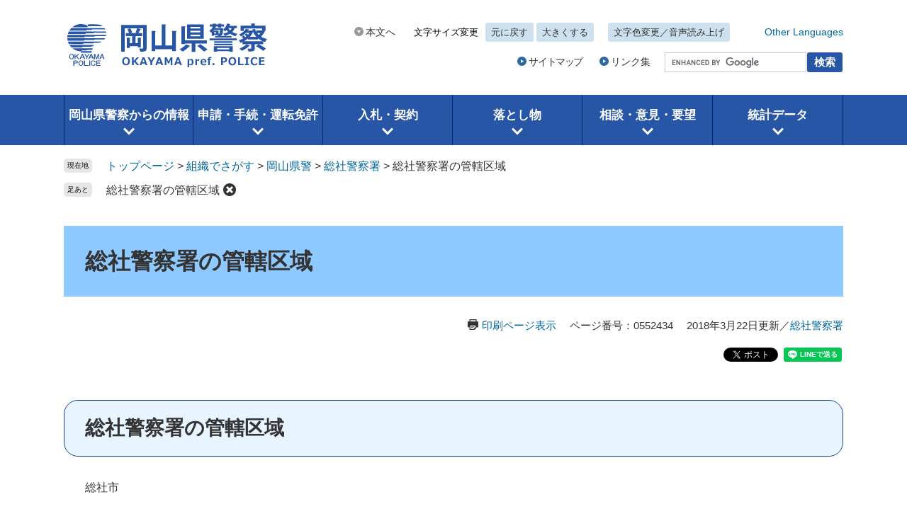

--- FILE ---
content_type: text/html
request_url: https://www.pref.okayama.jp/page/detail-73911.html
body_size: 12078
content:
<!DOCTYPE html>
<html lang="ja">
<head>
<meta charset="utf-8">
<!-- Google tag (gtag.js) -->
<script async src="https://www.googletagmanager.com/gtag/js?id=G-MZMMPH5GNJ"></script>
<script>
  window.dataLayer = window.dataLayer || [];
  function gtag(){dataLayer.push(arguments);}
  gtag('js', new Date());

  gtag('config', 'G-MZMMPH5GNJ');
  gtag('config', 'UA-64713376-1');
</script>
<meta http-equiv="X-UA-Compatible" content="IE=edge">
<meta name="keywords" content="">
<meta name="description" content="">
<meta name="viewport" content="width=device-width, initial-scale=1.0">
<title>総社警察署の管轄区域 - 岡山県ホームページ（総社警察署）</title>
<link rel="shortcut icon" href="/favicon.ico" type="image/vnd.microsoft.icon">
<link rel="icon" href="/favicon.ico" type="image/vnd.microsoft.icon">
<link rel="apple-touch-icon" href="/apple-touch-icon.png">
<link rel="stylesheet" media="print" href="/ssi/css/print-nw.css">
<link rel="stylesheet" href="/ssi/css/footstep.css">
<link rel="stylesheet" href="/ssi/css/ai-chatbot.css">
<script src="/ssi/js/escapeurl.js"></script>
<script src="/ssi/js/jquery.js"></script>
<script src="/ssi/js/jquery-migrate.js"></script>
<script src="/ssi/js/common-nw.js"></script>
<script src="/ssi/js/search-open-page-id.js"></script>
<script src="/ssi/js/last-page-parts-load-1.js"></script>
<script src="/ssi/js/footstep.js"></script>
<script src="https://cdn-eas.readspeaker.com/script/8609/webReader/webReader.js?pids=wr&amp;forceAdapter=ioshtml5&amp;disable=translation,lookup" id="rs_req_Init"></script>
<script src="/ssi/js/kenkei-common.js"></script>
<style media="all">
@import url("/ssi/css/site-kenkei-standard.css");
</style>

</head>
<body>

<div id="fb-root"></div>
<script async defer crossorigin="anonymous" src="https://connect.facebook.net/ja_JP/sdk.js#xfbml=1&amp;version=v15.0" nonce="9RbASZdz"></script>

<!-- レコメンドここから -->
<script src="/ssi/js/recommend.js"></script>
<iframe style="display:none;" id="oProxy" src="https://www.netcrew-analysis.jp/recommend/proxy.html" title="レコメンド情報"></iframe>
<!-- レコメンドここまで -->
<div class="site_kenkei_nw kenkei_detail">
	<!-- コンテナここから -->
	<div id="container">
		<span class="hide" id="pagetop">ページの先頭です。</span>
		<span class="hide"><a href="#skip">メニューを飛ばして本文へ</a></span>

		<!-- ヘッダー全体ここから -->
		<div id="header">
			<!-- header1ここから -->
			<button type="button" id="spm_sp">スマートフォン表示</button>
<div id="spm_wrap"><button type="button" id="spm_bunrui"><span class="hide">分類</span></button><button type="button" id="spm_soshiki"><span class="hide">組織</span></button><button type="button" id="spm_site"><span class="hide">外国語ページ</span></button><button type="button" id="spm_pc"><span class="hide">パソコン表示</span></button></div>
<div id="xp1" class="rs_preserve rs_skip rs_splitbutton rs_addtools rs_exp"></div>
<div id="header2">
<div id="he_left"><p id="logo"><a href="/site/kenkei/"><img alt="岡山県警察" src="/img/kenkei/logo.png" width="284" height="64"></a></p></div>
<div id="he_right">

<div id="he_right_a">
<div id="header_func">
<noscript><p>JavaScriptが無効のため、文字の大きさ・背景色を変更する機能を使用できません。</p></noscript>
<ul>
<li id="link_to_main"><a href="#main">本文へ</a>
</li><li id="moji_size">
<!-- 文字の大きさ変更ここから -->
<dl>
<dt>文字サイズ変更</dt><!--
--><dd><a id="moji_default" href="javascript:fsc('default');" title="文字サイズを標準にする">元に戻す</a></dd><!--
--><dd><a id="moji_large" href="javascript:fsc('larger');" title="文字サイズを拡大する">大きくする</a></dd>
</dl>
<!-- 文字の大きさ変更ここまで -->
</li><li id="haikei_color">
<!-- 背景の変更ここから -->
<dl>
<dt class="hide">背景色・読み上げ</dt><!--
--><dd><span id="readspeaker_button1" class="rs_skip"><a href="https://app-eas.readspeaker.com/cgi-bin/rsent?customerid=8609&amp;lang=ja_jp&amp;readid=main&amp;url=" onclick="readpage(this.href, 'xp1'); return false;" class="rs_href" rel="nofollow" accesskey="L" title="背景色を変更する・音声で読み上げる">文字色変更／音声読み上げ</a></span></dd>
</dl>
<!-- 背景の変更ここまで -->
</li><li id="g_translate">
<!-- google翻訳ここから -->
<a href="/page/543771.html">Other Languages</a>
<!-- google翻訳ここまで -->
</li>
</ul>
</div>
</div>

<div id="he_right_b">
<ul id="header_link1">
<li><a href="/site/kenkei/545868.html">サイトマップ</a></li>
<li><a href="/page/detail-88672.html">リンク集</a></li>
</ul>
<div id="header_search">
<div id="top_search_keyword">
<!-- 検索ここから -->
<!-- Googleカスタム検索ここから -->
<form action="/search.html" method="get" id="cse-search-box" name="cse-search-box">
<input type="hidden" name="cx" value="012713111853064877737:ry7gp3m8ahi"><!--
--><input type="hidden" name="cof" value="FORID:11"><!--
--><input type="hidden" name="ie" value="UTF-8"><!--
--><label for="search_field"><span class="hide">キーワードで探す</span></label><!--
--><input type="text" name="q" value="" id="search_field" title="キーワードを入力。未入力の場合、検索結果は表示されません"><!--
--><input type="submit" value="検索" id="submit" name="sa">
</form>
<script src="https://www.google.com/coop/cse/brand?form=cse-search-box"></script>
<!-- Googleカスタム検索ここまで -->
<!-- 検索ここまで -->
</div>
</div>
</div>

</div>
</div>
			<!-- header1ここまで -->
			<!-- header2ここから -->
			<!-- グローバルタブここから -->
<div id="top_search">
<div id="top_search_a">
<ul class="nav1_list">

<li class="nav1"><div class="acc_nav1" tabindex="0"><a href="/page/818167.html">岡山県警察からの情報</a></div>
</li>

<li class="nav1"><div class="acc_nav1" tabindex="0"><a href="/site/kenkei/818168.html">申請・手続・運転免許</a></div>
</li>

<li class="nav1"><div class="acc_nav1" tabindex="0"><a href="/site/321/detail-72222.html">入札・契約</a></div>

</li>

<li class="nav1"><div class="acc_nav1" tabindex="0"><a href="/page/784630.html">落とし物</a></div>

</li>

<li class="nav1"><div class="acc_nav1" tabindex="0"><a href="/page/818190.html">相談・意見・要望</a></div>

</li>

<li class="nav1"><div class="acc_nav1" tabindex="0"><a href="/page/818191.html">統計データ</a></div>

</li>

</ul>
</div>
</div>
<!-- グローバルタブここまで -->
			<!-- header2ここまで -->
		</div>
		<!-- ヘッダー全体ここまで -->

		<!-- ぱんくずナビここから -->
		<div id="pankuzu_wrap">
			<!-- [[pankuzu_start]] -->
			<div class="pankuzu">
				<span class="icon_current">現在地</span>
				<span class="pankuzu_class pankuzu_class_top"><a href="/">トップページ</a></span>
				<span class="pankuzu_mark"> &gt; </span>
				<span class="pankuzu_class"><a href="/soshiki/">組織でさがす</a></span>
				<span class="pankuzu_mark"> &gt; </span>
				<span class="pankuzu_class"><a href="http://www.pref.okayama.jp/site/kenkei/">岡山県警</a></span>
				<span class="pankuzu_mark"> &gt; </span>
				<span class="pankuzu_class"><a href="/soshiki/291/">総社警察署</a></span>
				<span class="pankuzu_mark"> &gt; </span>
				<span class="pankuzu_class pankuzu_class_current">総社警察署の管轄区域</span>
			</div>
			<!-- [[pankuzu_end]] -->
			<!-- [[pankuzu2_start]] --><!-- [[pankuzu2_end]] -->
			<!-- [[pankuzu_life_start]] --><!-- [[pankuzu_life_end]] -->
		</div>
		<!-- ぱんくずナビここまで -->

		<div id="mymainback">

			<!-- メインここから -->
			<div id="main">
				<div id="main_a">
					<hr class="hide">
					<p class="hide" id="skip">本文</p>

					<div id="main_header">
						<h1>総社警察署の管轄区域</h1>
					</div>

					<div id="content_header">
						<span class="link_print"><a id="print_mode_link" href="javascript:print_normal();">印刷ページ表示</a></span>
						<span class="open_page_id">ページ番号：0552434</span>
						<span class="date">2018年3月22日更新</span><span class="sec">／<a href="/soshiki/291/">総社警察署</a></span>
					</div>
					<div class="sns_button_wrap rs_preserve">
<div class="sns_button_tw"><a href="https://twitter.com/share" class="twitter-share-button">Tweet</a><script>!function(d,s,id){var js,fjs=d.getElementsByTagName(s)[0],p=/^http:/.test(d.location)?'http':'https';if(!d.getElementById(id)){js=d.createElement(s);js.id=id;js.src=p+'://platform.twitter.com/widgets.js';fjs.parentNode.insertBefore(js,fjs);}}(document, 'script', 'twitter-wjs');</script></div>
<div class="sns_button_fb"><script>document.write('<div class="fb-like" data-href="'+htmlspecialchars_URL(location.href)+'" data-layout="button_count" data-action="like" data-size="small" data-show-faces="false" data-share="true"></div>');</script></div>
<div class="sns_button_ln"><script>document.write('<div class="line-it-button" data-lang="ja" data-type="share-a" data-ver="3" data-url="'+htmlspecialchars_URL(location.href)+'" data-color="default" data-size="small" data-count="false" style="display: none;"></div>');</script><script src="https://www.line-website.com/social-plugins/js/thirdparty/loader.min.js" async="async" defer="defer"></script></div>
</div>

					<!-- main_bodyここから -->
					<div id="main_body" class="detail_box">
						
						<h2>総社警察署の管轄区域</h2><div class="detail_writing">総社市　</div><h2>関連リンク</h2><div class="link_l">
<a href="/site/kenkei/">岡山県警トップページへ</a>
</div><div class="link_l">
<a href="/site/kenkei/545873.html">警察署トップページへ</a>
</div>



						
						
					</div>
					<!-- main_bodyここまで -->

					<div id="content_footer">
						
						<!-- [[add-template-pdf]] -->
						<!-- [[add-template-windowsmediaplayer]] -->
						
						
					</div>

					<!-- レコメンドここから -->
					<div id="recommend_tag" style="display: none;">
						<div id="sidebar_recommend">
							<div id="recommend_title"><h2><span>このページを見ている人は</span><span>こんなページも見ています</span></h2></div>
							<!-- [[recommend_tag]] -->
						</div>
					</div>
					<!-- レコメンドここまで -->

				</div>
			</div>
			<!-- メインここまで -->
			<hr class="hide">

			<!-- サイドバー1ここから -->
			<!-- サイドバー1ここまで -->

			<!-- サイドバー2ここから -->
			<!-- サイドバー2ここまで -->

		</div><!-- 3カラム終わり -->

		<!-- フッタここから -->
		<div id="footer">
			<div id="footer_kenkei">
	<div id="back_or_pagetop">
		<a id="to_page_top" href="#pagetop"><img src="/img/kenkei/btn_pagetop.png" width="100" height="100" alt="このページの先頭" class="img_b"></a>
	</div>
	<div id="footer_box">
		<div id="author_info">
			<p id="author_box1">
				<span class="f_author">岡山県警察</span>
				<span class="f_address">〒700-8512(郵送の場合は住所の記載は不要です)　岡山県岡山市北区内山下2丁目4番6号</span>
			</p>
			<p id="author_box2">
				<span class="f_contact">警察本部内の担当課へのお問い合わせは下記へ</span>
				<span class="f_tel">電話番号(086)234-0110</span>
				<span class="f_mail"><a href="/ques/questionnaire.php?openid=3">メールでのご意見・ご要望はこちらから</a></span>
			</p>
			<p id="author_link_policy">
				<a href="/site/kenkei/545877.html"><span>このホームページについて</span><span>（サイトポリシー）</span></a>
			</p>
		</div>
	</div>
	<div id="copyright"><p lang="en">Copyright &#169; Okayama Prefectural Police Department. All right reserved.</p></div>
</div>
		</div>
		<!-- フッタここまで -->

	</div>
	<!-- コンテナここまで -->
</div>

</body>
</html>

--- FILE ---
content_type: text/css
request_url: https://www.pref.okayama.jp/ssi/css/site-kenkei-standard.css
body_size: 21557
content:
@charset "utf-8";
@import url("/ssi/css/site-nw.css");

/*=============== subsite-common.css ===============*/

.sp_button {
	display: none;
}

/* ページ内目次 */
#sp_page_index_link_wrap {
	display: none;
}

/* clearfix */
.cf::after {
	content: "";
	display: block;
	clear: both;
}

/* スマホ用メニュー */
#spm_wrap {
	display: none;
}

#spm_sp {
	display: none;
	padding: 20px 100px;
	background: rgba(0,0,0,0.75);
	width: auto;
	z-index: 100;
	color: #fff;
	font-weight: bold;
	font-size: 1.4rem;
	border: none;
	text-align: left;
	border-radius: 0 0 30px 30px;
	margin-left: 20px;
}

/* レスポンシブアコーディオン用 */
.acc_title + input {
	display: none;
}
.acc_icon {
	display: none;
}

body {
	margin: 0px;
	padding: 0px;
	border: 0px;
	text-align: center;
	min-width: 1100px;
	background: #FFFFFF;
}
#container {
	width: auto;
	height: auto;
	text-align: left;
	margin: 0px auto;
	padding: 0px;
	color: #333;
	background-color: #EEEDE3;
	font-family:'Hiragino Kaku Gothic ProN', 'ヒラギノ角ゴ ProN W3', Meiryo, メイリオ, Osaka, 'MS PGothic', arial, helvetica, sans-serif;
}

/* リンク色を隠す */
.img_b {
	vertical-align: top;
	border: none;
}

/* ヘッダーココから */
#header {
	clear: both;
	margin: 0px;
	padding: 0px;
	width: auto;
	height: auto;
	background-color: #fff;
	line-height: 1.5;
	font-size: 1.4rem;
}
#header2 {
	clear: left;
	position: relative;
	width: 1100px;
	height: auto;
	margin: 0px auto;
	padding: 0px;
	background: none;
}
#he_left {
	position: absolute;
	top: 18px;
	left: 1px;
	width: 225px;
	height: 55px;
}
#he_left h1, #he_left p {
	margin: 0px;
	padding: 0px;
}
#he_right {
	position: relative;
	width: 875px;
	top: 0px;
	left: 225px;
	text-align: right;
	padding-bottom: 1.5rem;
}
#he_right_a {
}

/* 文字サイズ・背景色 */
#header_func{
	margin: 0px;
	padding: 0px;
}

#header_func > ul{
	display: table;
	width: 100%;
	margin: 0px;
	padding: 46px 0px 0px;
	list-style: none;
}
#header_func > ul > li{
	display: table-cell;
	vertical-align: middle;
	padding: 0px 0px 0px 10px;
}
#header_func > ul > li:first-child {width:48%;}
#header_func > ul > li#moji_size {width:32%;}
#header_func > ul > li#haikei_color {width:20%;}
#header_func > ul ul{
	margin: 0px;
	padding: 0px;
	list-style: none;
}

#header_func dl {
	display: block;
	margin: 0px;
	padding: 0px;
}
#header_func dt, #header_func dd {
	display: inline-block;
	margin: 0px;
	padding: 0px;
	vertical-align: middle;
	font-size: 1.3rem;
	white-space: nowrap;
}
#header_func dt{
	padding: 0px 10px;
}
#header_func dt.hide {
	padding: 0px;
}
#header_func dd a{
	display: block;
	color: #333;
	text-decoration: none;
	text-align: center;
	background: #EEEDE3;
	padding: 4px 8px;
	border-radius: 3px;
}
#header_func dd a[id="moji_default"]{
	margin-right: 4px;
}
#header_func dd a:hover{
	background-color: #DEDCCA;
}

#header_func dd a#haikei_white{
	color: #000 !important;
	background-color: #fff;
}
#header_func dd a#haikei_black{
	color: #fff !important;
	background-color: #000;
}
#header_func dd a#haikei_blue{
	color: #ffff00 !important;
	background-color: #00f;
}

/* 音声読み上げボタン */
#header_func .rsbtn{
	margin: 0px;
}

#header_link{
	margin-top: 8px;
}
#header_link ul{
	display: inline-block;
	margin: 0px;
	padding: 0px;
	list-style: none;
	vertical-align: middle;
}
#header_link ul li{
	display: inline-block;
	margin: 0px;
	padding: 0px;
	vertical-align: middle;
}
ul#header_link1 ul{
	margin: 0px;
	padding: 0px;
	list-style: none;
}
ul#header_link1 li{
	display: inline-block;
	margin-right: 15px;
	letter-spacing: -0.1em;
}
ul#header_link1 li:last-child{
	letter-spacing: 0em;
}
ul#header_link1 a{
	display: block;
	padding-left: 16px;
	color: #333;
	font-size: 1.4rem;
	text-decoration: none;
	white-space: nowrap;
	line-height: 1em;
	position: relative;
}
ul#header_link1 a:hover{
	text-decoration: underline;
}

ul#header_link1 a:before {
	content: url(/img/icon_header.png);
	display: block;
	position: absolute;
	left: 0;
	top: 0;
}
ul#header_link1 a[href="#main"]:before {
	content: url(/img/icon_honbun.png);
}

/* 検索メニュー */
#top_search_menu {
	padding: 0px 20px;
}
#top_search_menu > ul {
	margin: 0px;
	padding: 0px;
	list-style-type: none;
	overflow: hidden;
}
#top_search_menu > ul li {
	float: left;
	margin: 0px 2rem 0px 0px;
	padding: 0px;
}
#top_search_menu > ul li a:before {
	display: inline-block;
	content: url(/img/icon_header.png);
	margin-right: 0.4rem;
}
/* ヘッダーココまで */

/* フッター */
#footer {
	clear: both;
	margin: 0px;
	padding: 20px 0px;
	width: auto;
	height: auto;
	background: #fff;
	border-top: 2px solid #2E69A4;
	font-size: 1.4rem;
	line-height: 1.5;
}

#footer_navi{
	margin: 0px;
	padding: 0px;
	list-style: none;
	background-color: #2E69A4;
}
#footer_navi > ul {
	width: 1100px;
	margin: 0px auto;
	padding: 1.2rem 0px;
	overflow: hidden;
	list-style-type: none;
}
#footer_navi > ul li{
	float: left;
	margin: 0px 20px 0px 0px;
	padding: 0px 20px 0px 0px;
	color: #fff;
	border-right: 1px solid #97B4D2;
}
#footer_navi > ul li:last-child{
	border-right: none;
}
#footer_navi li a {
	color: #fff;
	text-decoration: none;
}
#footer_navi li a:hover {
	text-decoration: underline;
}

#footer_box {
	width: 1100px;
	margin: 0 auto;
	padding-top: 22px;
}
#footer_box a{
	color: #069;
	text-decoration: none;
}
#footer_box a:hover{
	text-decoration: underline;
}
#footer_box > * {
	display: table-cell;
	vertical-align: top;
}

#footer_author_contact span {
	display: inline-block;
	border-left: 1px solid #fff;
	margin: 0 0 0 1em;
	padding: 0 0 0 1em;
}
#footer_author_contact span:first-child {
	margin-left: 0;
	padding-left: 0;
	border: none;
}

/* フッタ部開庁時間 */
#author_info {
	clear: both;
	width: auto;
	height: auto;
	margin: 0px auto;
	padding: 0;
}
#author_box {
	width: 100%;
	height: auto;
	margin: 0px;
	padding: 0px;
	line-height: 1.75em;
}
#footer_author_img {
	font-size: 2.2rem;
	font-weight: bold;
}
#footer_author_img > span {
	font-size: 1.6rem;
}
#footer_author_img a {
	display: block;
	width: 98px;
	height 22px;
	background: url(/img/logo_footer.png) no-repeat;
	text-indent: -999em;
	overflow: hidden;
}
#author_box > p {
	margin: 1.5rem 0px 0px;
	text-align: left;
	line-height: 2em;
}
#author_box > p span{
	margin-left: 1rem;
}
#author_box > address{
	font-style: normal;
}
/*フッターここまで*/

/* グローバルタブここから */
#top_search{
	clear: both;
	margin: 0px;
	padding: 0px;
	background: #2E69A4;
}
#top_search_a {
	clear: both;
	display: table;
	table-layout: fixed;
	width: 1100px;
	height: auto;
	margin: 0px auto;
	padding: 0px;
	position: relative;
}
#top_search_a ul{
	display: table-row;
	clear: both;
	margin:0px auto;
	padding:0px;
	text-align:left;
	list-style: none;
}
#top_search_a li {
	display: table-cell;
	width: auto;
	margin: 0px;
	padding: 0px;
	background: #2E69A4;
	border-right: 1px solid #255483;
	vertical-align: middle;
}
#top_search_a li:first-child{
	border-left: 1px solid #255483;
}
#top_search_a li:hover {
	background-color: #CADBE3;
}
#top_search_a li#gnav_0 { width:15%; }
#top_search_a li#gnav_1 { width:20%; }
#top_search_a li#gnav_2 { width:13%; }
#top_search_a li#gnav_3 { width:13%; }
#top_search_a li#gnav_4 { width:15%; }
#top_search_a li#gnav_5 { width:13%; }
#top_search_a li#gnav_6 { width:11%; }

#top_search_a li a{
	display: block;
	width: 100%;
	padding: 1.4rem 0;
	color: #fff;
	text-align: center;
	text-decoration: none;
	font-size: 1.6rem;
	font-weight: bold;
}
#top_search_a li a:hover {
	color: #333;
}
/* グローバルタブここまで */

#header_search{
	display: table;
	width: 1100px;
	height: auto;
	margin: 10px auto;
	padding: 10px 0;
	position: relative;
	text-align: left;
	background-color:#fff;
}
#header_search > *{
	display: table-cell;
	vertical-align: middle;
}

/* Googleカスタム検索ここから */
#top_search_keyword {
	text-align: left;
	width: 390px;
}
#cse-search-box {
	margin:0px;
	padding:0px;
	display: block;
	width: 100%;
}
#cse-search-results {
	background: #fff;
}
#top_search_keyword label {
	display: none;
}
#top_search_keyword form {
	width: auto;
}
/*検索BOX*/
#search_field{
	display: inline-block;
	width:312px;
	height: 4rem;
	padding:0px 10px;
	margin:0px;
	border:1px solid #ccc !important;
	box-sizing: border-box;
	vertical-align: middle;
}
/* 検索ボタン */
#top_search_keyword input[type="submit"]{
	display: inline-block;
	width: auto;
	height: 4rem;
	margin:0px;
	padding:0px 10px;
	border: none;
	background: #333;
	color: #fff;
	font-weight: bold;
	font-size: 1.5rem;
	vertical-align: middle;
	line-height: 2.8rem;
}
/* Googleカスタム検索ここまで */

/*=============== site-kenkei-common.css ===============*/

/* 全体 */
#container {
	background-color: #FFF;
}

/* ヘッダ */
#he_left {
	width: 284px;
	height: 64px;
	top: 32px;
	left: 4px;
	z-index: 10;
}
#he_left h1 a, #he_left p a {
	display: inline-block;
}

#he_right {
	position: static;
	width: 800px;
	margin: 0px;
	padding: 0px 0px 32px 300px;
}
#he_right_a {
	display: block;
}

#header_func > ul {
	padding: 32px 0px 0px;
}
#header_func > ul > li {
	padding: 0px 0px 0px 20px;
	-webkit-box-sizing: border-box;
	-moz-box-sizing: border-box;
	box-sizing: border-box;
}
#header_func > ul > li:first-child {
	width: auto;
}
#header_func > ul > li#moji_size {
	width: 35%;
}
#header_func > ul > li#haikei_color {
	width: 23%;
}
#header_func > ul > li#g_translate {
	width: 20%;
}

#header_func dt {
	padding-left: 0px;
}
#header_func dd a {
	background: #CEE1EF;
}
#header_func dd a:hover {
	background: #A6C7E0;
}

#link_to_main a {
	display: inline-block;
	padding-left: 16px;
	color: #333;
	font-size: 1.4rem;
	text-decoration: none;
	white-space: nowrap;
	line-height: 1em;
	position: relative;
}
#link_to_main a:hover{
	text-decoration: underline;
}
#link_to_main a:before {
	content: url(/img/icon_honbun.png);
	display: block;
	position: absolute;
	left: 0;
	top: 0;
}

#he_right_b {
	display: table;
	width: 100%;
	margin: 0px;
	padding: 15px 0px 0px;
	list-style: none;
}
ul#header_link1 {
	display: table-cell;
	vertical-align: middle;
	margin: 0px;
	padding: 0px 0px 0px 20px;
	width: auto;
}
ul#header_link1 li {
	margin-right: 0px;
	margin-left: 20px;
}
#header_search {
	display: table-cell;
	vertical-align: middle;
	margin: 0px;
	padding: 0px 0px 0px 20px;
	width: 34%;
	background-color: transparent;
}
#top_search_keyword {
	width: auto;
}
#search_field {
	width: 200px;
	height: 2.8rem;
}
#top_search_keyword input[type="submit"] {
	height: 2.8rem;
	background: #2856A6;
	border-radius: 3px;
	margin-left: 1px;
	cursor: pointer;
}

/* グローバルナビ */
#top_search {
	background: #2856A6;
}
#top_search_a li.nav1 {
	background: #2856A6;
	border-right: 1px solid #022471;
}
#top_search_a li.nav1:first-child {
	border-left: 1px solid #022471;
}

#top_search_a li.nav1 .acc_nav1 label {
	display: block;
	width: 100%;
	margin: 0px;
	padding: 1.2em 0px 2em;
	background: #2856A6;
	border: none;
	color: #FFF;
	font-size: 1.7rem;
	font-weight: bold;
	line-height: 100%;
	text-align: center;
	position: relative;
}
#top_search_a li.nav1 .acc_nav1 label:before {
	content: url(/img/kenkei/icon_gnav_off.png);
	display: block;
	position: absolute;
	bottom: 10px;
	left: 50%;
	-webkit-transform: translate(-50%,0);
	-ms-transform: translate(-50%,0);
	transform: translate(-50%,0);
	z-index: 10;
}
#top_search_a li.nav1 .acc_nav1 a {
	background: #2856A6; /* miChecker対策 */
	color: #FFF;
	font-size: 1.7rem;
	font-weight: bold;
	line-height: 100%;
	text-decoration: none;
	padding: 0px;
}

#top_search_a li.nav1:hover,
#top_search_a li.nav1:hover .acc_nav1 label,
#top_search_a li.nav1:hover .acc_nav1 a,
#top_search_a li.nav1 .acc_nav1.acc_nav1_open label,
#top_search_a li.nav1 .acc_nav1.acc_nav1_open label a {
	background: #E7ECF0;
	color: #2856A6;
}
#top_search_a li.nav1:hover .acc_nav1 label:before,
#top_search_a li.nav1 .acc_nav1.acc_nav1_open label:before {
	content: url(/img/kenkei/icon_gnav_on.png);
}

#top_search_a ul.nav2_list {
	display: none;
	width: 100%;
	position: absolute;
	left: 0px;
	top: 100%;
	z-index: 10;
	background: #E7ECF0;
	padding: 20px 10px 10px 30px;
	-webkit-box-sizing: border-box;
	-moz-box-sizing: border-box;
	box-sizing: border-box;
}
#top_search_a li.nav1:hover ul.nav2_list {
	display: block;
}
#top_search_a li.nav2 {
	display: inline-block;
	background: none;
	border: none;
	margin: 0px 40px 10px 0px;
	padding: 2px 20px 0px 0px;
	background: url(/img/kenkei/icon_gnav_sub.png) no-repeat right center;
	color: #006699;
	font-size: 1.6rem;
	font-weight: bold;
	line-height: 100%;
}
#top_search_a li.nav2 a {
	display: block;
	color: #006699;
	text-decoration: none;
	margin: 0px;
	padding: 0px;
}
#top_search_a li.nav2 a:hover {
	color: #2856A6;
}
#top_search_a li.nav2 strong {
	color: #333333;
}

.acc_nav1 + input {
	display: none;
}

input[id*="acc_nav1_label"] + * {
	display:none;
}
.acc_nav1 + input[id*="acc_nav1_label"]:checked + * {
	display: block;
}
.acc_nav1_open + input[id*="acc_nav1_label"] + * {
	display: block !important;
}

/* フッタ */
#footer {
	border-top: 3px solid #2856A6;
	padding: 0px;
}

#footer_box {
	padding: 30px 0px;
}
#author_info {
	display: table;
	table-layout: fixed;
	width: 100%;
	font-size: 1.5rem;
	line-height: 1.4em;
}
#author_info p {
	display: table-cell;
	vertical-align: middle;
	padding-left: 40px;
}
#author_info p#author_box1 {
	padding-left: 0px;
}

#author_info p span {
	display: block;
}
#author_info p span.f_author {
	font-size: 2.3rem;
	font-weight: bold;
	line-height: 1.4em;
	margin-bottom: 0.2em;
}
#author_info p span.f_mail a {
	color: #333;
	text-decoration: underline;
}

#author_info p#author_link_policy a {
	display: block;
	background: #2856A6;
	color: #FFF;
	font-size: 1.4rem;
	text-align: center;
	padding: 0.8em 0px;
}
#author_info p#author_link_policy span {
	display: inline-block;
}

#copyright {
	background: #CEE1EF;
}
#copyright p {
	width: 1100px;
	margin: 0 auto;
	padding: 1.2em 0px;
	text-align: center;
	font-size: 1.2rem;
	line-height: 1em;
}

/* ページトップ */
#back_or_pagetop {
	display: block;
	width: 100px;
	height: 100px;
	margin: 0px;
	padding: 0px;
	position: fixed;
	right: 20px;
	bottom: 30px;
	z-index: 100;
}
a#to_page_top {
	float: none;
	display: block;
	width: 100px;
	height: 100px;
	text-indent: 0px;
	background: none;
}
a#to_page_top:hover {
	background: none;
}


/* タブレット */
@media screen and (max-width: 1119px) {

	/* tab-common.css */
	body {
		min-width: 1px;
	}

	#header2 {
		width: 95%;
	}
	#he_right {
		width: -webkit-calc(100% - 225px);
		width: calc(100% - 225px);
	}
	#header_func > ul {
		display: block;
		padding-top: 20px;
	}
	#header_func > ul > li {
		width: auto !important;
		display: inline-block;
	}
	#header_func > ul > li:first-child {
		display: block;
		text-align: right;
	}
	#header_func > ul ul, #header_func > ul dl {
		margin-bottom: 4px;
	}
	#top_search_a {
		width: 100%;
	}
	#header_search {
		width: 95%;
	}
	#top_search_menu > ul li {
		margin-top: 4px;
		margin-bottom: 4px;
	}

	#back_or_pagetop {
		width: 95%;
	}
	#footer_navi > ul {
		width: 95%;
	}
	#footer_box {
		width: 95%;
	}

	/* tab-site-kenkei-common.css */
	/* ヘッダ */
	#he_right {
		width: auto;
		padding: 0px 0px 10px 290px;
	}

	#header_func > ul > li {
		padding: 0px 0px 5px 10px;
	}

	#he_right_b {
		display: block;
		padding: 0px;
	}

	ul#header_link1 {
		display: inline-block;
		padding: 0px 0px 5px;
	}

	#header_search {
		display: inline-block;
		padding: 0px 0px 5px 10px;
		width: auto;
	}

	#top_search_a li.nav1 .acc_nav1 a {
		font-size: 1.5rem;
	}
	#top_search_a li.nav1 .acc_nav1 label {
		font-size: 1.5rem;
	}
	#top_search_a ul.nav2_list {
		padding-left: 10px;
		z-index: 999;
	}
	#top_search_a li.nav2 {
		font-size: 1.4rem;
		margin-right: 20px;
	}

	/* フッタ */
	#footer_box {
		padding: 30px 0px 20px;
	}

	#author_info {
		display: block;
	}
	#author_info p {
		display: inline-block;
		margin: 0px 20px 10px 0px;
	}
	#author_info p#author_box1 {
		display: block;
	}
	#author_info p {
		padding-left: 0px;
	}
	#author_info p#author_link_policy a {
		padding: 0.8em 15px;
	}

	#copyright p {
		width: 100%;
	}

	/* ページトップ */
	#back_or_pagetop {
		height: auto;
		margin: 0px;
		position: relative;
		bottom: auto;
		right: auto;
	}
	a#to_page_top {
		position: absolute;
		right: 0px;
		top: -30px;
		z-index: 10;
	}

}
/* タブレット ここまで */


/* スマートフォン */
@media screen and (max-width: 760px) {

	/* ヘッダ */
	#header {
		position: relative;
		z-index: 9999;
	}
	#header2 {
		width: auto;
		margin: 0px;
	}

	#he_left {
		position: static;
		width: 180px;
		height: 40px;
		padding: 15px 0px 15px 10px;
		margin: 0px;
	}
	#he_right {
		display: none;
	}

	#top_search {
		display: block;
		position: relative;
		width: auto;
		height: auto;
		margin: 0px;
		padding: 0px;
		overflow-y: visible;
	}
	#top_search_a {
		display: block;
		width: auto;
		margin: 0px;
		padding: 0px;
	}
	#top_search_a ul {
		display: -webkit-box;
		display: -ms-flexbox;
		display: flex;
		-ms-flex-wrap: wrap;
		    flex-wrap: wrap;
		-webkit-box-pack: start;
		    -ms-flex-pack: start;
		        justify-content: flex-start;
		-webkit-box-align: start;
		    -ms-flex-align: start;
		        align-items: flex-start;
	}
	#top_search_a li {
		display: inline-block;
		vertical-align: top;
		width: 33%;
		-webkit-box-sizing: border-box;
		        box-sizing: border-box;
		border: none !important;
	}
	#top_search_a li:nth-child(2),
	#top_search_a li:nth-child(5) {
		width: 34%;
	}

	/* グローバルナビ */
	#top_search {
		display: block;
	}
	#top_search.menu_open {
		display: block;
	}

	#top_search_a ul.nav1_list {
		border-top: 1px solid #022471;
		border-left: 1px solid #022471;
		-webkit-box-sizing: border-box;
		-moz-box-sizing: border-box;
		box-sizing: border-box;
	}
	#top_search_a li.nav1 .acc_nav1 label {
		font-size: 1.2rem;
		line-height: 1.2em;
		border: none !important;
		border-bottom: 1px solid #022471 !important;
		border-right: 1px solid #022471 !important;
		-webkit-box-sizing: border-box;
		-moz-box-sizing: border-box;
		box-sizing: border-box;
	}
	#top_search_a li.nav1 .acc_nav1 a {
		font-size: 1.2rem;
		line-height: 1.2em;
		text-shadow: none !important;
		border: none !important;
	}

	#top_search_a li.nav1 .acc_nav1 label:before {
		bottom: 5px;
		-webkit-transform: translate(-50%,0) scale(0.7, 0.7);
		-ms-transform: translate(-50%,0) scale(0.7, 0.7);
		transform: translate(-50%,0) scale(0.7, 0.7);
	}

	#top_search_a ul.nav2_list {
		padding: 10px 10px 1px;
		top: 99%;
		border: 1px solid #022471;
		border-top: none;
	}
	#top_search_a li.nav1:nth-child(1) ul.nav2_list,
	#top_search_a li.nav1:nth-child(2) ul.nav2_list,
	#top_search_a li.nav1:nth-child(3) ul.nav2_list {
		top: 49%;
	}

	#top_search_a li.nav2 {
		width: auto !important;
		margin: 0px 10px 10px 0px;
		padding: 0px;
		background: none;
		-webkit-box-sizing: border-box;
		-moz-box-sizing: border-box;
		box-sizing: border-box;
	}
	#top_search_a li.nav2 a:link, #top_search_a li.nav2 a:visited, #top_search_a li.nav2 a:hover {
		width: auto;
		display: inline-block;
		color: #006699 !important;
		font-size: 1.2rem;
		line-height: 1.2em;
		text-shadow: none !important;
		border: none !important;
		background: url(/img/kenkei/icon_gnav_sub.png) no-repeat right center;
		padding: 2px 20px 0px 0px;
	}

	#top_search_a li.nav1 ul.nav2_list,
	#top_search_a li.nav1:hover ul.nav2_list {
		display:none;
	}
	.sp_open + input[id*="acc_nav1_label"]:checked + * {
		display: block !important;
	}

	/* フッタ */
	#footer {
		padding: 0px;
	}

	#footer_box {
		width: auto;
		padding: 20px;
	}

	#author_info {
		display: block;
		font-size: 1.4rem;
		text-align: left;
	}
	#author_info p {
		display: block;
		margin: 0px 0px 1em;
		padding: 0px;
	}
	#author_info p#author_link_policy {
		margin-bottom: 0px;
	}
	#author_info p#author_link_policy a {
		font-size: 1.3rem;
		padding: 0.8em 15px;
	}

	#copyright p {
		width: auto;
		padding: 20px;
		font-size: 1.1rem;
	}

	/* ページトップ */
	#back_or_pagetop {
		display: none !important;
	}

}
/* スマートフォン ここまで */

--- FILE ---
content_type: text/css
request_url: https://www.pref.okayama.jp/ssi/css/parts-detail-nw.css
body_size: 15648
content:
@charset "utf-8";

/********** 1 共通 **********/

#main_body div[class^="detail_"] {
	clear: both;
	width: 100%;
	margin: 0px 0px 20px;
	padding: 0px;
	-webkit-box-sizing: border-box;
	        box-sizing: border-box;
}
#main_body div.detail_table_center {
	clear: both;
	width: 100%;
	margin: 0px 0px 20px;
	padding: 0px;
}
#main_body div.detail_writing {
	clear: both;
	width: 100%;
	margin: 0px 0px 20px;
	padding: 0px;
}
#main_body div.detail_map {
	clear: both;
	width: 100%;
	margin: 0px 0px 20px;
	padding: 0px;
}
#main_body div.detail_movie {
	clear: both;
	width: 100%;
	margin: 0px 0px 20px;
	padding: 0px;
}
#main_body div.detail_free {
	clear: both;
	width: 100%;
	margin: 0px 0px 20px;
	padding: 0px;
}
#main_body div.detail_image_normal {
	clear: both;
	width: 100%;
	margin: 0px 0px 20px;
	padding: 0px;
}
#main_body div.detail_image_left {
	text-align: left;
	margin: 0px 0px 20px;
	padding: 0px;
}
#main_body div.detail_image_center {
	text-align: center;
	margin: 0px 0px 20px;
	padding: 0px;
}
#main_body div.detail_image_right {
	text-align: right;
	margin: 0px 0px 20px;
	padding: 0px;
}

#main_body div.detail_h2 {
	clear: both;
	width: 100%;
}
#main_body div.detail_h3 {
	clear: both;
	width: 100%;
}

hr.hr_1 {
	clear: both;
	height: 1px;
	border-top: 2px dotted #999999;
	border-right: none;
	border-bottom: none;
	border-left: none;
	margin: 15px 0px;
}
hr.hr_2 {
	clear: both;
	height: 1px;
	border-top: 1px solid #333333;
	border-right: none;
	border-bottom: none;
	border-left: none;
	margin: 15px 0px;
}
hr.hr_3 {
	clear: both;
	height: 1px;
	border-top: 1px solid #ff0000;
	border-right: none;
	border-bottom: none;
	border-left: none;
	margin: 15px 0px;
}

/* リンク */
.detail_link {
	margin: 1em 0px;
}

.link_l {
	margin: 1em 0px;
}

.detail_free .external_link_text,
.link_l .external_link_text {
	display: inline;
}

/* 画像 */
.detail_img_left {
	text-align: left;
}
.detail_img_center {
	text-align: center;
}
.detail_img_right {
	text-align: right;
}

/* 添付ファイル */
.detail_file {
	margin: 1em 0px;
}

div[class^="detail_"] a[href^="/uploaded/attachment/"]::before,
div[class^="file_"] a[href^="/uploaded/attachment/"]::before,
div[class^="detail_"] a[href^="/uploaded/life/"]::before,
div[class^="file_"] a[href^="/uploaded/life/"]::before {
	content: '';
	display: inline-block;
	vertical-align: middle;
	width: 20px;
	height: 20px;
	background: url(/img/common/file/icon_etc.png) no-repeat center center;
	background-size: contain;
	margin-right: 10px;
}
div[class^="detail_"] a[href$=".pdf"]::before,
div[class^="detail_"] a[href$=".PDF"]::before,
div[class^="file_"] a[href$=".pdf"]::before,
div[class^="file_"] a[href$=".PDF"]::before {
	content: '';
	display: inline-block;
	vertical-align: middle;
	width: 20px;
	height: 20px;
	background: url(/img/common/file/icon_pdf.png) no-repeat center center;
	background-size: contain;
	margin-right: 10px;
}
div[class^="detail_"] a[href$=".xls"]::before,
div[class^="detail_"] a[href$=".XLS"]::before,
div[class^="file_"] a[href$=".xls"]::before,
div[class^="file_"] a[href$=".XLS"]::before {
	content: '';
	display: inline-block;
	vertical-align: middle;
	width: 20px;
	height: 20px;
	background: url(/img/common/file/icon_xls.png) no-repeat center center;
	background-size: contain;
	margin-right: 10px;
}
div[class^="detail_"] a[href$=".xlsx"]::before,
div[class^="detail_"] a[href$=".XLSX"]::before,
div[class^="file_"] a[href$=".xlsx"]::before,
div[class^="file_"] a[href$=".XLSX"]::before {
	content: '';
	display: inline-block;
	vertical-align: middle;
	width: 20px;
	height: 20px;
	background: url(/img/common/file/icon_xlsx.png) no-repeat center center;
	background-size: contain;
	margin-right: 10px;
}
div[class^="detail_"] a[href$=".doc"]::before,
div[class^="detail_"] a[href$=".DOC"]::before,
div[class^="file_"] a[href$=".doc"]::before,
div[class^="file_"] a[href$=".DOC"]::before {
	content: '';
	display: inline-block;
	vertical-align: middle;
	width: 20px;
	height: 20px;
	background: url(/img/common/file/icon_doc.png) no-repeat center center;
	background-size: contain;
	margin-right: 10px;
}
div[class^="detail_"] a[href$=".docx"]::before,
div[class^="detail_"] a[href$=".DOCX"]::before,
div[class^="file_"] a[href$=".docx"]::before,
div[class^="file_"] a[href$=".DOCX"]::before {
	content: '';
	display: inline-block;
	vertical-align: middle;
	width: 20px;
	height: 20px;
	background: url(/img/common/file/icon_docx.png) no-repeat center center;
	background-size: contain;
	margin-right: 10px;
}

.file_pdf, .file_pdf2, .file_excel, .file_word, .file_etc {
	margin: 1em 0px;
}

/* 移行時に紛れ込んだ見出しの中のspace.gifを消す */
#main_body div[class*="detail_"] img[src*="space.gif"] {
	display: none !important;
}

/* 画像サイズ */
#main_body div[class*="detail"] img {
	max-width: 100%;
/*	height: auto !important;
	vertical-align: top;*/
}

/* iframeの最大サイズ */
#main_body iframe {
	max-width: 100%;
}

/* iframeレスポンシブ対応 */
/*
#main_body div.detail_movie {
	position: relative;
	padding-top: 30px;
	padding-bottom: 56.25%;
	height: 0px;
	overflow: hidden;
}
#main_body div.detail_movie iframe {
	position: absolute;
	top: 0px;
	left: 0px;
	width: 100%;
	height: 100%;
}
*/

/* preタグ */
div[class^="detail_"] pre {
	white-space: pre-wrap;
	word-break: break-word;
	font-family: monospace, sans-serif;
}

/* アンカーリンク */
div[class^="detail_"] a:not([href]) {
	display: inline-block;
	text-decoration: none !important;
	max-width: 100%;
}
div[class^="detail_"] a:not([href]):empty {
	display: block;
}
div[class^="detail_"] a:not([href]):hover {
	color: inherit;
}

/* ワープロライクのフロート対応 */
div[class^="detail_"]::before,
div[class^="detail_"]::after {
	content: "";
	display: table;
}
div[class^="detail_"]::after {
	clear: both;
}
div[class^="detail_"] {
	zoom: 1;
}

#main_body div[class^="detail_"] hr.cf {
	border: none;
	margin: 0px;
}
#main_body div[class^="detail_"] hr.cf:first-child + h2,
#main_body div[class^="detail_"] span[id^="sp_headline"]:first-child + hr.cf + h2 {
	margin-top: 0px;
}

/* プレビュー編集モード調整用 */
.preview_body .detail_free ul,
.preview_body .detail_free ol {
	margin: 1em 0px !important;
	padding-left: 40px;
}

.status_bar div {
	font-size: 2rem !important;
}

.sticky #keep_page,
.sticky #osusume_banner {
	display: none;
}

/********** 2 定型登録 **********/

/* 共通 */
#main_body div.detail_free.detail_teikei_text p:first-child {
	margin-top: 0;
}
.detail_teikei {
	display: table;
	width: 100%;
}

.detail_teikei_column {
	display: table-row;
}

.detail_teikei_column > div {
	display: table-cell;
	vertical-align: top;
	padding: 0 0 20px;
}

#main_body .detail_teikei .detail_teikei_img img {
	max-width: none;
}

#main_body .detail_teikei_column > div.detail_teikei_img + div.detail_teikei_text {
	padding-left: 20px;
}
#main_body .detail_teikei_column > div.detail_teikei_text:first-child {
	padding-right: 20px;
}
/* 共通ここまで */

/* パターン1 */
.detail_teikei1 .detail_teikei_img {
	text-align: center;
	margin: 20px 0;
}
#main_body div.detail_teikei1 .detail_teikei_img  img {
	max-width: 100%;
}
/* パターン1ここまで */

/* パターン2 */
#main_body div.detail_teikei2 .detail_teikei_img  img {
	max-width: 700px;
}
/* パターン2ここまで */

/* パターン3 */
#main_body div.detail_teikei3 .detail_teikei_img  img {
	max-width: 700px;
}
/* パターン3ここまで */

/********** 3 個別設定 **********/

#main_body .detail_free p,
#main_body .detail_writing {
	line-height: 1.8;
}

/* 評価エリア */
#hyouka_area_box {
	clear: both;
	background: #f6f6f6;
	border-radius: 10px;
	margin: 30px 0px 0px;
	padding: 20px 30px;
}
#hyouka_area_box h2,
#main_body #hyouka_area_box h2 {
	margin: 0px 0px 10px;
	padding: 0px;
	background: none;
	border: none;
	font-size: 1.6rem;
}
#main_body #hyouka_area_box hr.cf {
	margin: 0px;
}

.hyouka_box_detail {
	border-bottom: 1px solid #dddddd;
	margin-bottom: 10px;
	padding-bottom: 10px;
	font-size: 1.4rem;
}
.hyouka_box_detail:last-child {
	border-bottom: none;
	margin-bottom: 0px;
}
.hyouka_box_detail fieldset {
	border: none;
	margin: 0px;
	padding: 0px;
}
.hyouka_box_detail fieldset legend {
	margin: 0px 0px 5px;
	padding: 0px;
	width: 100%;
}
.hyouka_box_detail span {
	display: inline-block;
	vertical-align: top;
	margin: 0px 4em 0px 0px;
}
.hyouka_box_detail span input {
	margin: 3px 4px 5px 5px;
	vertical-align: middle;
}

#hyouka_area_submit {
	margin-top: 10px;
	text-align: center;
}
#hyouka_area_submit input {
	display: inline-block;
	border: none;
	background: #fff;
	margin: 0px;
	padding: 5px 0px;
	font-size: 1.4rem;
	text-align: center;
	width: 260px;
	max-width: 90%;
}

/* お問い合わせ先 */
#section_footer {
	clear: both;
	background: #f6f6f6;
	border-radius: 10px;
	margin: 30px 0px 0px;
	padding: 20px 30px;
}
#section_footer h2,
#main_body #section_footer h2 {
	margin: 0px 0px 10px;
	padding: 0px;
	background: none;
	border: none;
	font-size: 1.6rem;
}
#main_body #section_footer hr.cf {
	margin: 0px;
}

#section_footer_detail span {
	display: inline-block;
	vertical-align: top;
	margin-right: 1em;
}
#section_footer_detail .sf_name_wrap {
	margin-bottom: 10px;
}

/* PDF・WMPリンク */
.pdf_download,
.wmplayer_download {
	clear: both;
	margin: 30px 0px 0px;
	width: 100%;
	display: table;
}
.pdf_download .pdf_img,
.wmplayer_download .wmplayer_img {
	display: table-cell;
	vertical-align: top;
	width: 158px;
	margin: 0px;
	padding: 0px;
}
.pdf_download .pdf_img img,
.wmplayer_download .wmplayer_img img {
	width: 100%;
	height: auto;
}

.tenpu_txt {
	display: table-cell;
	vertical-align: top;
	margin: 0px;
	padding: 3px 0px 0px 10px;
	font-size: 1.3rem;
	line-height: 1.4;
}

/* コンテンツフッタ */
#content_footer {
	clear: both;
}

/* カレンダー登録 */
#calendar_button_google,
#calendar_button_yahoo {
	display: inline-block;
	vertical-align: top;
	margin: 30px 30px 0px 0px;
}
#calendar_button_google a,
#calendar_button_yahoo a {
	display: inline-block;
	font-size: 1.5rem;
	padding: 4px 0px 4px 35px;
	background: url(/img/nw-common/icon_calendar.png) no-repeat left center transparent;
}

/* おすすめコンテンツ */
#osusume_contents_area {
	clear: both;
}
#second_osusume {
	background: #f6f6f6;
	margin: 30px 0px 0px;
	padding: 20px 25px 10px;
}
#second_osusume h2 {
	margin: 0px 5px 10px;
	padding: 0px 0px 0px 25px;
	background: url(/img/common/icon_osusume.png) no-repeat left center;
	border: none;
	font-size: 1.6rem;
}
#second_osusume ul {
	margin: 0px;
	padding: 0px;
	list-style: none;
	display: -webkit-box;
	display: -ms-flexbox;
	display: flex;
	-ms-flex-wrap: wrap;
	    flex-wrap: wrap;
	-webkit-box-pack: start;
	    -ms-flex-pack: start;
	        justify-content: flex-start;
	-webkit-box-align: start;
	    -ms-flex-align: start;
	        align-items: flex-start;
}
#second_osusume ul li {
	display: inline-block;
	vertical-align: top;
	width: 200px;
	margin: 10px 15px;
}
#second_osusume ul li div > span {
	display: block;
}
#second_osusume ul li div > span.osusume_img {
	margin-bottom: 10px;
}
#second_osusume ul li div > span.osusume_img img {
	width: 100%;
	height: auto;
}

/* カウントダウン */
.count_down_box {
	background: #f6f6f6;
	margin: 0px 0px 10px;
	padding: 20px;
}
.count_down_box:last-child {
	margin-bottom: 0px;
}

.count_down_box2 {
	display: -webkit-box;
	display: -ms-flexbox;
	display: flex;
	-ms-flex-wrap: nowrap;
	    flex-wrap: nowrap;
	-webkit-box-pack: justify;
	    -ms-flex-pack: justify;
	        justify-content: space-between;
	-webkit-box-align: start;
	    -ms-flex-align: start;
	        align-items: flex-start;
}
.count_down_box2 > span {
	display: inline-block;
	vertical-align: top;
	-webkit-box-sizing: border-box;
	        box-sizing: border-box;
}

.count_down_box2 > span.count_img {
	width: 100px;
}
.count_down_box2 > span.count_img > span {
	display: block;
}
.count_down_box2 > span.count_img > span img {
	width: 100%;
	height: auto;
}

.count_down_box2 > span.count_txt {
	width: calc(100% - 110px);
}
.count_down_box2 > span.count_txt:only-child {
	width: 100%;
}
.count_down_box2 > span.count_txt > span {
	display: block;
}
.count_down_box2 > span.count_txt > span.count_comment {
	margin-top: 10px;
	font-size: 1.4rem;
}
.count_down_box2 > span.count_txt > span.count_day {
	margin-top: 10px;
	color: #c00;
	text-align: right;
}
.count_down_box2 > span.count_txt > span.count_day span {
	font-size: 2rem;
	font-weight: bold;
	margin-left: 1em;
}

.count_down_clear {
	display: block;
	width: 20px;
	height: 20px;
	margin: 10px 0px 0px auto;
	padding: 0px;
	border: none;
	background: url(/img/common/icon_clear.png) no-repeat center center #333;
	background-size: 10px 10px;
	border-radius: 100%;
	color: #fff;
	line-height: 1;
	text-align: left;
	text-indent: -9999em;
	overflow: hidden;
	cursor: pointer;
}
/* クリアボタンを使用しない */
.count_down_clear {
	display: none;
}

/* 関連リンク */
#kanren_link h2 {
	background: #e6e6e6;
	margin: 0px;
	padding: 14px 20px;
	font-size: 1.6rem;
	font-weight: bold;
	line-height: 1.4;
	text-align: center;
}
#kanren_link ul {
	margin: 0px;
	padding: 10px 0px 10px 20px;
}
#kanren_link ul li {
	margin-bottom: 10px;
}
#kanren_link ul li:last-child {
	margin-bottom: 0px;
}

/********** 4 特別対応 **********/

/* 関連リンク 専用ページ */
#main_body #kanrenlinklist ul,
#main_body.detail_box #kanrenlinklist ul {
	margin: 0px;
	padding: 0px;
	list-style: none;
	display: -webkit-box;
	display: -ms-flexbox;
	display: flex;
	-ms-flex-wrap: wrap;
	    flex-wrap: wrap;
	-webkit-box-pack: start;
	    -ms-flex-pack: start;
	        justify-content: flex-start;
	-webkit-box-align: start;
	    -ms-flex-align: start;
	        align-items: flex-start;
}
#main_body #kanrenlinklist ul li,
#main_body.detail_box #kanrenlinklist ul li {
	display: inline-block;
	vertical-align: top;
	width: calc(50% - 20px);
	-webkit-box-sizing: border-box;
	        box-sizing: border-box;
	margin-right: 20px;
	background: url(/img/nw-common/icon_arrow_footer.png) no-repeat left center transparent;
	padding: 3px 0px 3px 20px;
}

/* RSS配信一覧 専用ページ */
#main_body #list_rss_wrap div[class*="detail"] img {
	margin: 0px 10px;
	vertical-align: middle;
}



/* タブレット */
@media screen and (max-width: 1119px) {

	/* 画像サイズ */
	#main_body div[class*="detail"] img {
		max-width: 100%;
		height: auto !important;
		vertical-align: top;
	}

	/* 評価エリア */
	.hyouka_box_detail span {
		margin-right: 2em;
	}

	/* おすすめコンテンツ */
	#second_osusume ul li {
		width: calc(33% - 20px);
		margin-left: 10px;
		margin-right: 10px;
	}

}
/* タブレット ここまで */

--- FILE ---
content_type: text/css
request_url: https://www.pref.okayama.jp/ssi/css/parts-site-nw.css
body_size: 3323
content:
@charset "utf-8";

/* メニューへのリンク */
.link_to_subsitemenu {
	display: none;
}

/* サブサイト共通ヘッダ */
#mainimg {
	width: 1100px;
	margin: 10px auto;
}
#mainimg_box {
	text-align: right;
	background: #e8f4ff;
	position: relative;
}
#mainimg_box a {
	display: block;
	color: inherit;
	text-decoration: none;
}
#mainimg_box img {
	width: auto;
	max-width: 100%;
	height: auto;
	vertical-align: top;
}
#mainimg_box .site_name {
	display: block;
	width: 100%;
	margin: 0px;
	padding: 0px 30px;
	-webkit-box-sizing: border-box;
	        box-sizing: border-box;
	font-size: 3.2rem;
	font-weight: bold;
	line-height: 1.5;
	text-shadow: 0px 0px 3px #ffffff, 0px 0px 3px #ffffff, 0px 0px 3px #ffffff, 0px 0px 3px #ffffff, 0px 0px 3px #ffffff,
		0px 0px 3px #ffffff, 0px 0px 3px #ffffff, 0px 0px 3px #ffffff, 0px 0px 3px #ffffff, 0px 0px 3px #ffffff,
		0px 0px 3px #ffffff, 0px 0px 3px #ffffff, 0px 0px 3px #ffffff, 0px 0px 3px #ffffff, 0px 0px 3px #ffffff;
	position: absolute;
	top: 50%;
	left: 0px;
	z-index: 1;
	-webkit-transform: translateY(-50%);
	-ms-transform: translateY(-50%);
	transform: translateY(-50%);
	text-align: left;
}
#mainimg_box .site_name.noimage {
	position: static;
	-webkit-transform: none;
	-ms-transform: none;
	transform: none;
	padding: 30px;
}

/* サブサイト共通フッタ */
#site_footer {
	clear: both;
	float: none;
	width: 1100px;
	background: #eeede3;
	border-radius: 10px;
	margin: 0px auto 50px;
}
#site_footer_box {
	padding: 20px 30px;
}
#site_footer_box p {
	margin: 0px 0px 1em;
}
#site_footer_box p:last-child {
	margin-bottom: 0px;
}

/* 自由編集項目 */
.free_box p {
	margin: 0px 0px 10px;
}
.free_box p:last-child {
	margin-bottom: 0px;
}
.free_box img {
	max-width: 100%;
	height: auto !important;
}

/* サイドメニュー */
.subsite_menu {
	border: 1px solid #154588;
	border-radius: 10px;
	overflow: hidden;
	margin: 0px 0px 10px;
}
.subsite_menu:last-child {
	margin-bottom: 0px;
}

.subsite_menu_ttl {
/*	background: #8ec9ff;*/ /* コントラスト比が足りない */
	background: #c6e4ff;
	font-size: 1.6rem;
	font-weight: bold;
	line-height: 1.5;
	margin: 0px;
	padding: 13px 20px;
}

.subsite_menu_list ul {
	margin: 0px;
	padding: 10px;
	list-style: none;
}
.subsite_menu_list ul li {
	background: url(/img/nw-common/icon_arrow_subsite.png) no-repeat 5px 0.6em transparent;
	padding: 3px 10px 3px 20px;
}

.subsite_menu_list div.link_ichiran {
	margin: 0px;
	padding: 0px 20px 20px;
	text-align: center;
}
.subsite_menu_list div.link_ichiran a {
	display: block;
	padding: 7px 10px;
	font-size: 1.5rem;
	line-height: 2rem;
	border-radius: 17px;
	background: #e8f4ff;
	color: #333333;
}

/* 小メニューリスト（サムネイル） */
.site_list2 .info_list ul li {
	background: none;
	margin-bottom: 20px;
}
.site_list2 .info_list ul li:last-child {
	margin-bottom: 0px;
}



/* タブレット */
@media screen and (max-width: 1119px) {

	#mainimg {
		width: calc(100% - 20px);
	}

	#site_footer {
		width: calc(100% - 20px);
	}

}
/* タブレット ここまで */

--- FILE ---
content_type: text/css
request_url: https://www.pref.okayama.jp/ssi/css/sp-parts-site-nw.css
body_size: 2221
content:
@charset "utf-8";

/* メニューへのリンク */
.link_to_subsitemenu {
	display: block;
	margin: 10px;
}
.link_to_subsitemenu a {
	display: block;
	padding: 10px;
	font-size: 1.5rem;
	border: 1px solid #333333;
	background: #eeeeee;
	color: #333;
	text-decoration: none;
	-webkit-border-radius: 5px;
	-moz-border-radius: 5px;
	border-radius: 5px;
	text-align: center;
}
.link_to_subsitemenu a span {
	display: inline-block;
	padding-right: 20px;
	position: relative;
}
.link_to_subsitemenu a span:before {
	content: '';
	width: 0px;
	height: 0px;
	border: 7px solid transparent;
	border-bottom-width: 0px;
	border-top-width: 9px;
	border-top-color: #333;
	position: absolute;
	top: 50%;
	right: 0px;
	-webkit-transform: translateY(-50%);
	-ms-transform: translateY(-50%);
	transform: translateY(-50%);
}

/* サブサイト共通ヘッダ */
#mainimg {
	width: auto;
	margin: 10px 10px 0px;
}
#mainimg_box .site_name {
	position: static;
	-webkit-transform: none;
	    -ms-transform: none;
	        transform: none;
	font-size: 1.8rem;
	background: #2a56a8;
	color: #ffffff;
	text-shadow: none;
	padding: 5px 20px 0px;
}
#mainimg_box .site_name.noimage {
	background: #e8f4ff;
	color: #333333;
	text-shadow: none;
	padding: 20px;
}

#mainimg_box img {
	max-height: 150px;
}

/* サブサイト共通フッタ */
#site_footer {
	width: auto;
	margin: 0px 10px 30px;
}
#site_footer_box {
	padding: 20px;
}

/* サイドメニュー */
.subsite_menu_ttl,
.subsite_menu_ttl.no_acc_title {
	padding: 15px 20px;
}
.subsite_menu_ttl.acc_title {
	padding: 0px;
}
.subsite_menu_ttl.acc_title label[for*="acc_ttl_label"] {
	padding: 15px 40px 15px 20px;
	background-position: right 20px top 50%;
}
.subsite_menu_list ul {
	padding: 15px 20px 5px 15px;
}
.subsite_menu_list ul li {
	margin-bottom: 10px;
}
.subsite_menu_list ul li a {
	display: block;
}
.subsite_menu_list div.link_ichiran a {
	font-size: 1.3rem;
}

/* 小メニューリスト（サムネイル） */
.site_list2 .info_list ul li {
	margin-bottom: 0px;
}

--- FILE ---
content_type: application/javascript
request_url: https://www.pref.okayama.jp/ssi/js/kenkei-common.js
body_size: 1048
content:
jQuery(document).ready(function($){

	// ページトップ
	$("#back_or_pagetop").hide();
	$(window).on("scroll", function() {
		if ($(this).scrollTop() > 200) {
			$("#back_or_pagetop").fadeIn("fast");
		} else {
			$("#back_or_pagetop").fadeOut("fast");
		}
	});

	// グローバルナビ
	$('.acc_nav1').each(function(i){
		$(this).wrapInner('<label for="acc_nav1_label'+i+'"></label>');
		$(this).after('<input id="acc_nav1_label'+i+'" type="checkbox" />');
	}).on('keypress',function(){
		// アコーディオンアイコン
		$('.acc_nav1').removeClass('acc_nav1_open');
		$(this).toggleClass('acc_nav1_open');
	}).find('a').on('keypress',function(e){
		// .acc_title 下のaタグをクリックした時にはアイコンを変化させない
		e.stopPropagation();
	});

	$('.acc_nav1').on('click',function(){
		$('.acc_nav1').removeClass('sp_open');
		$(this).toggleClass('sp_open');
	});

});